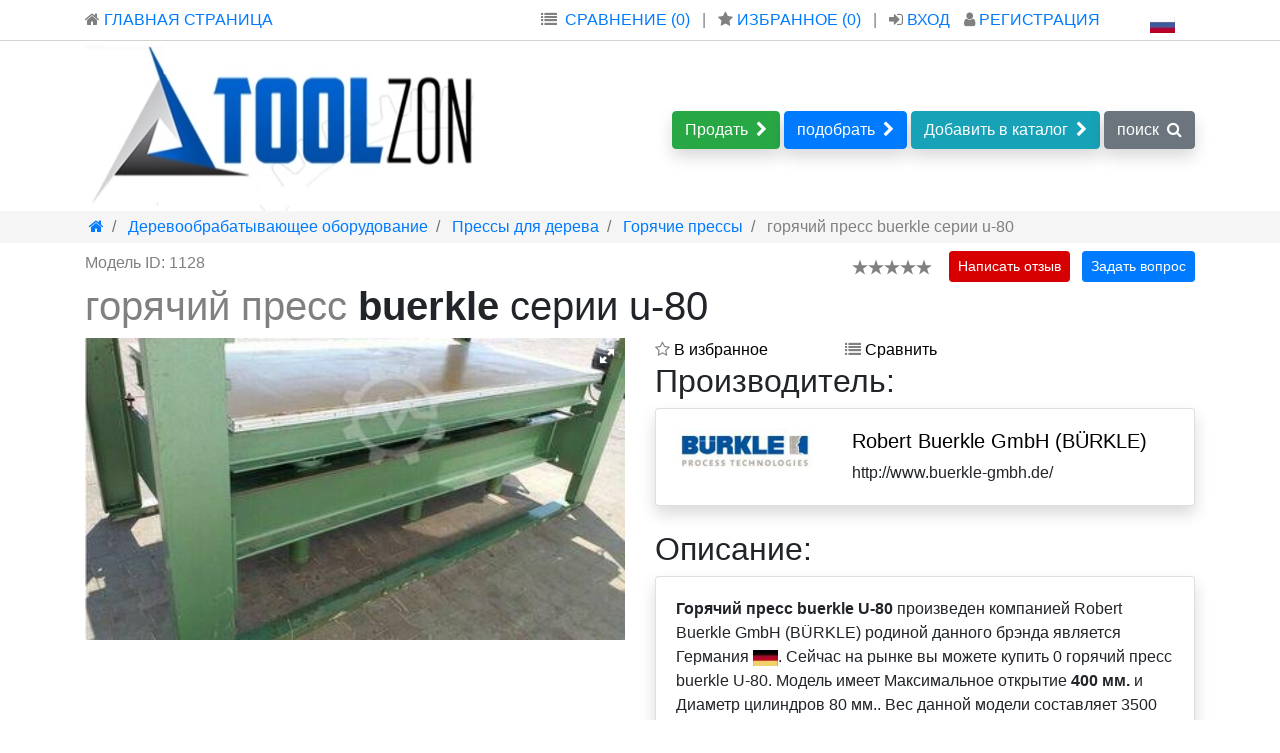

--- FILE ---
content_type: text/html; charset=UTF-8
request_url: https://toolzon.ru/goryachie-pressy/buerkle-u-80-m-1128
body_size: 20523
content:

<!DOCTYPE html>
<html prefix="og: http://ogp.me/ns#" lang="ru">
    <head>
        <meta charset="UTF-8">
        <title>горячий пресс buerkle  серии u-80 | 2550 X 1300 мм.</title>
        <meta name="description" content="горячий пресс buerkle  серии u-80  На данный момент в продаже нет ни одного экземпляра.. произведен компанией Robert Buerkle GmbH (BÜRKLE) (Германия). Прижимная поверхность 2550 X 1300 мм.">
        <meta name="keywords" content="buerkle,u-80,Деревообрабатывающее оборудование,Прессы для дерева,Горячие прессы">
        <meta name="viewport" content="width=device-width, initial-scale=1, shrink-to-fit=no">

        <link href="/css/bootstrap.min.css" type="text/css" rel="stylesheet">
        <link rel="shortcut icon" href="/img/favicon.ico" type="image/x-icon">

        <script   src="/js/jqery.js"></script>
        

        <script>
    $(document).ready(function () {
       
       $('head').append('<link rel="stylesheet" href="/css/style.css"><link  href="https://cdnjs.cloudflare.com/ajax/libs/fotorama/4.6.4/fotorama.css" rel="stylesheet"><link rel="stylesheet" href="/css/font-awesome.css"><link rel="stylesheet" href="/css/font-awesome-animation.min.css"><link href="/css/bootstrap.offcanvas.min.css" type="text/css" rel="stylesheet"><link rel="stylesheet" href="/css/font-awesome.css"><link rel="stylesheet" href="/css/font-awesome-animation.min.css"><link  rel="stylesheet" href="//code.jquery.com/ui/1.13.2/themes/base/jquery-ui.css"><link rel="stylesheet" href="https://cdnjs.cloudflare.com/ajax/libs/rateYo/2.3.2/jquery.rateyo.min.css">');
    });
    
</script>


        <!--
        <script async type="text/javascript" src="https://code.jquery.com/ui/1.13.2/jquery-ui.js"></script>-->
        <script async src="https://cdnjs.cloudflare.com/ajax/libs/rateYo/2.3.2/jquery.rateyo.min.js"></script>

        

        <link rel="alternate" href="https://toolzon.com/hot-platen-presses/buerkle-u-80-m-1128" hreflang="en">



        <script>
            window.dataLayer = window.dataLayer || [];
            function gtag() {
                dataLayer.push(arguments);
            }
            gtag('js', new Date());

            gtag('config', 'G-55SB13Y3F3');
        </script>
                        <meta property="og:title" content="горячий пресс buerkle  серии u-80 | 2550 X 1300 мм."/><meta property="og:description" content="горячий пресс buerkle  серии u-80  На данный момент в продаже нет ни одного экземпляра.. произведен компанией Robert Buerkle GmbH (BÜRKLE) (Германия). Прижимная поверхность 2550 X 1300 мм."/><meta property="og:site_name" content="Toolzon"><meta property="og:type" content="website"/><meta property="og:url" content="https://toolzon.ru/goryachie-pressy/buerkle-u-80-m-1128"/><meta property="og:locale" content="ru"/><meta property="og:locale:alternate" content="en" />


    </head>

    <body style="" class="">
        <header>
            <noindex>
    <div  class="container d-none d-lg-block d-xl-block">
        <div class="row" style="height: 40px">
            <div class="col-3 pt-2" >
                <a href="/">
                    <i style="color: grey" class="fa fa-home" aria-hidden="true"></i> ГЛАВНАЯ СТРАНИЦА                </a>
            </div>

            <div class="col-8 pt-2 text-right" >
                <i style="color: grey;" class="fa fa-list" aria-hidden="true"></i><a  data-toggle="modal" data-target="#compare" class="ml-2" href="#">СРАВНЕНИЕ (0)</a>

<div class="modal fade" id="compare" tabindex="-1" role="dialog" aria-labelledby="exampleModalLabel" aria-hidden="true">
    <div class="modal-dialog" role="document">
        <div class="modal-content">
            <div class="modal-header">
                <h5 class="modal-title" id="exampleModalLabel">Лист сравнения</h5>
                <button type="button" class="close" data-dismiss="modal" aria-label="Close">
                    <span aria-hidden="true">&times;</span>
                </button>
            </div>
            <div class="modal-body text-left">
                                <div class="alert alert-success" role="alert">
  <h4 class="alert-heading">Нет оборудования для сравнения.</h4>
  <p>На данный момент у Вас нет оборудования для сравнения, для добавления перейдите на интересующее предложения.</p>
  
</div>                            </div>
            <div class="modal-footer">
                <button type="button" class="btn btn-secondary" data-dismiss="modal">Close</button>

            </div>
        </div>
    </div>
</div>                <span style="color: grey" class="mr-2 ml-2">
                    |
                </span>
                <a class="mr-2" href="/favorites">
<i style="color: grey" class="fa fa-star" aria-hidden="true"></i>
ИЗБРАННОЕ (<span id="main_vdg_c">0</span>)
</a>                <span style="color: grey" class="mr-2">
                    |
                </span>

                <a href="/reg">
                    <i style="color: grey" class="fa fa-sign-in" aria-hidden="true"></i>
                    ВХОД                </a>
                <a style="margin-left: 10px" href="/reg?type=reg">
                    <i style="color: grey" class="fa fa-user" aria-hidden="true"></i>
                    РЕГИСТРАЦИЯ                </a>

            </div>
            <div class="col-1 pt-2 text-center mt-1" >
                <a href="#" data-toggle="modal" data-target="#exampleModal">
                    <img src="/img/flags/ru.gif">                </a>

            </div>
        </div>
    </div>
    <div class="d-none d-lg-block d-xl-block" style="border-bottom: 1px solid lightgrey">

    </div>
    <div   class="container d-none d-lg-block d-xl-block">
        <div class="row align-items-center">
            <div id="logo_main" style="height: 170px" class="col-5">
                <!--   <img style="width: 400px; height: 170px" src="/img/logo_main.webp"  alt="logo"> -->

            </div>

            <div class="col-7  mt-2 text-right">
                        <a href="" data-toggle="modal" data-target="#AddEquipModal" class="btn btn-success shadow">
            Продать<i class="fa fa-chevron-right ml-2"></i>
        </a>
                        <a href="" class="btn btn-primary shadow " data-toggle="modal" data-target="#SearchEquip">
                    подобрать<i class="fa fa-chevron-right ml-2"></i>
                </a>
                <a href="" class="btn btn-info shadow ">
                    Добавить в каталог<i class="fa fa-chevron-right ml-2"></i>
                </a>
                <a href="#" class="btn btn-secondary shadow " id="find"   >
                    поиск<i class="fa fa-search ml-2" aria-hidden="true"></i>
                </a>

                <div id="fin" style="display: none" class="row  text-left">
                    <div class="col">
                        <div class="gcse-search"></div>
                    </div>
                    <script async src="https://cse.google.com/cse.js?cx=008360681405662177082:s11cdch-vm8"></script>
                </div>
                <script>
                    $("#find").on("click", function () {
                      var dis =  $("#fin").css("display")
                      console.log(dis)
                        if(dis == 'none'){
                            $("#fin").css("display","block")
                        }else{
                            $("#fin").css("display","none")
                        }
                     })

                </script>


            </div>
            <!--
             <div class="col-7 text-right mt-2">
                 <div class="btn-group " role="group" aria-label="Basic example">
                     <a href='/' type="button" class="btn btn-success btn-lg">Добавить объявление</a>
                     <button type="button" class="btn btn-outline-secondary btn-lg">Поиск</button>
                     <a href='/info' type="button" class="btn btn-primary btn-lg"><i  class="fa fa-info-circle" aria-hidden="true"></i></a>
                 </div>
             </div>
            -->

        </div>

    </div>


    <div class="modal fade" id="exampleModal" tabindex="-1" role="dialog" aria-labelledby="exampleModalLabel" aria-hidden="true">
        <div class="modal-dialog">
            <div class="modal-content">
                <div class="modal-header">
                    <h5 class="modal-title" id="exampleModalLabel">Выбор языка</h5>
                    <button type="button" class="close" data-dismiss="modal" aria-label="Close">
                        <span aria-hidden="true">&times;</span>
                    </button>
                </div>
                <table class="table table-bordered">
                                        <tr>
                        <td class="text-center">

                            <a  href="https://toolzon.ru/goryachie-pressy/buerkle-u-80-m-1128">
                                 <img src="/img/flags/ru.gif">                            </a>

                        </td>
                        <td style="width: 20%" class="text-center">
                                                        <i style="color: green" class="fa fa-check" aria-hidden="true"></i>
                                                    </td>
                    </tr>
                                        <tr>
                        <td class="text-center">

                            <a  href="https://toolzon.com/hot-platen-presses/buerkle-u-80-m-1128">
                                 <img src="/img/flags/gb.gif">                            </a>

                        </td>
                        <td style="width: 20%" class="text-center">
                                                        -
                                                    </td>
                    </tr>
                                    </table> 
                <div class="modal-footer">
                    <button type="button" class="btn btn-secondary" data-dismiss="modal">закрыть</button>

                </div>
            </div>
        </div>
    </div>
</noindex>







<script>
    $(document).ready(function () {
        $("#logo_main").html('<img style="width: 400px; height: 170px" src="/img/logo_main.webp"  alt="logo">')
    });
</script><nav class="navbar navbar-expand-lg navbar-light bg-light d-lg-none">
    <a class="navbar-brand" href="/">
        <img style="width: 50px; height: 50px"  src="/img/logo_mobile.webp" alt="logo">
    </a>
  <button class="navbar-toggler" type="button" data-toggle="collapse" data-target="#navbarSupportedContent" aria-controls="navbarSupportedContent" aria-expanded="false" aria-label="Toggle navigation">
    <span class="navbar-toggler-icon"></span>
  </button>

  <div class="collapse navbar-collapse" id="navbarSupportedContent">
    <ul class="navbar-nav mr-auto">
      <li class="nav-item ">
        <a class="nav-link" href="/reg">РЕГИСТРАЦИЯ</a>
      </li>
      <li class="nav-item">
        <a class="nav-link" href="/reg?type=reg">ВХОД</a>
      </li>
      <li class="nav-item">
        <a class="nav-link" data-toggle="modal" data-target="#exampleModal" href="#">Выбор языка</a>
      </li>
      
      
    </ul>
    
  </div>
</nav>
<div class="modal fade" id="AddEquipModal" data-backdrop="static" data-keyboard="false" tabindex="-1" aria-labelledby="staticBackdropLabel" aria-hidden="true">
    <div class="modal-dialog">
        <div class="modal-content">
            <div class="modal-header">
                <h5 class="modal-title" id="staticBackdropLabel">Быстро продать оборудование.</h5>
                <button type="button" class="close" data-dismiss="modal" aria-label="Close">
                    <span aria-hidden="true">&times;</span>
                </button>
            </div>
            <div class="modal-body">
                <h5>Укажите категорию.</h5>
                <p>Укажите категорию, которая более всего подходит для вашего оборудования.</p>
                <select id="select_cat" class="form-control">
                    <option selected="" disabled="">Выбрать...</option>
                                        <option value="https://toolzon.ru/derevoobrabatyvayushchee-oborudovanie/add">Деревообрабатывающее оборудование</option>
                                        <option value="https://toolzon.ru/stroitelnoe-oborudovanie/add">Строительное оборудование </option>
                                        <option value="https://toolzon.ru/poligraficheskoe-oborudovanie/add">Полиграфическое оборудование</option>
                                        <option value="https://toolzon.ru/metalloobrabatyvayushchee-oborudovaniye/add">Металлообрабатывающие оборудование</option>
                                        <option value="https://toolzon.ru/stroitelnaya-i-spec-tehnika/add">Строительная и спец. техника</option>
                                    </select>
                <div class="row mt-2" id="redirect" style="display: none">
                    <div class="col">
                        <p>Через 2 секунды вы будете перенаправлены</b>
                            на страницу с формой добавления оборудования в категории: <span id='cat_name' ></span></b>. Если этого не произошло, перейдите по ссылке ниже.<br><br><a id="href_re" href=""></a></p>
                    </div>
                </div>
            </div>
            <div class="modal-footer">
                <button type="button" class="btn btn-secondary" data-dismiss="modal">Закрыть</button>
            </div>
        </div>
    </div>
</div>
<script>
    $("#select_cat").on('change', function () {
        var val = $(this).val();
        $("#redirect").css('display','block')
        $("#cat_name").html($('#select_cat option:selected').html())
        $("#href_re").attr("href",val).html(val)
        setTimeout(function () {
            window.location.href = val; 
        }, 2000);
    })
</script><div class="modal fade" id="SearchEquip" tabindex="-1" aria-labelledby="exampleModalLabel" aria-hidden="true">
  <div class="modal-dialog">
    <div class="modal-content">
      <div class="modal-header">
        <h5 class="modal-title" id="exampleModalLabel">Подбор оборудования</h5>
        <button type="button" class="close" data-dismiss="modal" aria-label="Close">
          <span aria-hidden="true">&times;</span>
        </button>
      </div>
      <div class="modal-body">
        <div id='679'>
    <form id="a02392edd1f62ac200eab53d9fdaa00a" method="POST" name="a02392edd1f62ac200eab53d9fdaa00a"  class="needs-validation">

    <div class="form-group was-validated">
        <div class="row">
        <div class="col">
            <label  for="b068931cc450442b63f5b3d276ea4297">Имя</label>
        </div>
            </div>
        <input        style=";" value=""  name="b068931cc450442b63f5b3d276ea4297" type="text" class="form-control" id="b068931cc450442b63f5b3d276ea4297" required aria-describedby="b068931cc450442b63f5b3d276ea4297-s">
    
    <small id="b068931cc450442b63f5b3d276ea4297-s" class="form-text text-muted">
        Как мы можем к вам обращаться               
    </small>

        
    
</div>


    <div class="form-group was-validated">
        <div class="row">
        <div class="col">
            <label  for="df8d5ff49c19c8601f7b5bbd12845033">Адрес электронной почты</label>
        </div>
            </div>
        <input        style=";" value=""  name="df8d5ff49c19c8601f7b5bbd12845033" type="text" class="form-control" id="df8d5ff49c19c8601f7b5bbd12845033" required aria-describedby="df8d5ff49c19c8601f7b5bbd12845033-s">
    
    <small id="df8d5ff49c19c8601f7b5bbd12845033-s" class="form-text text-muted">
        На этот адрес прийдет письмо с рассчетом               
    </small>

        
    
</div>


    <div class="row mt-2 mb-2">
    <div class="col-md-12">



        <a class="btn btn-outline-primary btn-block" data-toggle="collapse" href="#collapse_Q" role="button" aria-expanded="false" aria-controls="collapse_Q">
            Указать детали подбора (необязательно)        </a>


        <div class="collapse mt-3" id="collapse_Q">
            <div class="card card-body">

                                
                <a class="btn btn-default btn-block mt-3" data-toggle="collapse" href="#collapse_Q" role="button" aria-expanded="false" aria-controls="collapse_Q">
                    <i class="fa fa-angle-double-up" aria-hidden="true"></i>
                    свернуть                    <i class="fa fa-angle-double-up" aria-hidden="true"></i>
                </a>
            </div>
        </div>



    </div>
</div>    <h4>Место доставки.</h4>
    <p>Укажите местоположение, до которого будет необходимо произвести доставку. Если в списке нет вашего города или области, укажите ближайшую к вам локацию.</p>
    <input id="offer_id" type="hidden" value="" name="offer_id_catalog">

    <span id="countrys_render" >
        <div id="selected_forms248" class="form-group was-validated">
    <div class="input-group">
        <div  class="input-group-prepend ">
            <div  id="flag_icon248" class="input-group-text"><img src="/img/flags/us.gif"></div>
        </div>
        <select class="form-control slct248" id="lvl1248" name="country_select248"  required>
                <option  disabled="" selected="" value="" >Выберете страну</option>
                        <option  value="159" >Россия</option>
                        <option  value="161" >Германия</option>
                        <option  value="216" >Казахстан</option>
                        <option  value="232" >Австрия</option>
                        <option  value="248" >Франция</option>
                        <option  value="475" >Голландия</option>
                        <option  value="1806" >Южная Корея</option>
                        <option  value="3796" >Швейцария</option>
                        <option  value="4034" >Нидерланды</option>
                        <option  value="5346" >Польша</option>
                        <option  value="5631" >Италия</option>
                        <option  value="6027" >Австралия</option>
                        <option  value="6030" >Азербайджан</option>
                        <option  value="6032" >Аландские острова</option>
                        <option  value="6034" >Албания</option>
                        <option  value="6036" >Алжир</option>
                        <option  value="6038" >Виргинские Острова (США)</option>
                        <option  value="6040" >Американское Самоа</option>
                        <option  value="6042" >Ангилья</option>
                        <option  value="6044" >Ангола</option>
                        <option  value="6046" >Андорра</option>
                        <option  value="6048" >Антарктида</option>
                        <option  value="6050" >Антигуа и Барбуда</option>
                        <option  value="6052" >Аргентина</option>
                        <option  value="6054" >Армения</option>
                        <option  value="6056" >Аруба</option>
                        <option  value="6058" >Афганистан</option>
                        <option  value="6060" >Багамы</option>
                        <option  value="6062" >Бангладеш</option>
                        <option  value="6064" >Барбадос</option>
                        <option  value="6066" >Бахрейн</option>
                        <option  value="6068" >Белиз</option>
                        <option  value="6070" >Белоруссия</option>
                        <option  value="6072" >Бельгия</option>
                        <option  value="6073" >Бенин</option>
                        <option  value="6075" >Бермуды</option>
                        <option  value="6077" >Болгария</option>
                        <option  value="6078" >Боливия</option>
                        <option  value="6080" >Босния и Герцеговина</option>
                        <option  value="6082" >Ботсвана</option>
                        <option  value="6084" >Бразилия</option>
                        <option  value="6085" >Британские Виргинские острова</option>
                        <option  value="6087" >Бруней</option>
                        <option  value="6089" >Буркина-Фасо</option>
                        <option  value="6091" >Бурунди</option>
                        <option  value="6093" >Бутан</option>
                        <option  value="6095" >Вануату</option>
                        <option  value="6097" >Ватикан</option>
                        <option  value="6099" >Великобритания</option>
                        <option  value="6100" >Венгрия</option>
                        <option  value="6101" >Венесуэла</option>
                        <option  value="6103" >Вьетнам</option>
                        <option  value="6105" >Габон</option>
                        <option  value="6107" >Гаити</option>
                        <option  value="6109" >Гайана</option>
                        <option  value="6111" >Гамбия</option>
                        <option  value="6113" >Гана</option>
                        <option  value="6115" >Гватемала</option>
                        <option  value="6117" >Гвинея</option>
                        <option  value="6119" >Гвинея-Бисау</option>
                        <option  value="6122" >Гернси</option>
                        <option  value="6124" >Гибралтар</option>
                        <option  value="6126" >Гондурас</option>
                        <option  value="6128" >Гонконг</option>
                        <option  value="6130" >Гренада</option>
                        <option  value="6132" >Гренландия</option>
                        <option  value="6134" >Греция</option>
                        <option  value="6136" >Грузия</option>
                        <option  value="6138" >Гуам</option>
                        <option  value="6140" >Дания</option>
                        <option  value="6141" >Джерси</option>
                        <option  value="6143" >Джибути</option>
                        <option  value="6145" >Доминика</option>
                        <option  value="6147" >Доминиканская Республика</option>
                        <option  value="6149" >ДР Конго</option>
                        <option  value="6151" >Египет</option>
                        <option  value="6153" >Замбия</option>
                        <option  value="6155" >САДР</option>
                        <option  value="6157" >Зимбабве</option>
                        <option  value="6159" >Израиль</option>
                        <option  value="6160" >Индонезия</option>
                        <option  value="6162" >Иордания</option>
                        <option  value="6164" >Ирак</option>
                        <option  value="6166" >Иран</option>
                        <option  value="6168" >Исландия</option>
                        <option  value="6170" >Испания</option>
                        <option  value="6171" >Йемен</option>
                        <option  value="6173" >Кабо-Верде</option>
                        <option  value="6176" >Острова Кайман</option>
                        <option  value="6178" >Камбоджа</option>
                        <option  value="6180" >Камерун</option>
                        <option  value="6182" >Канада</option>
                        <option  value="6184" >Катар</option>
                        <option  value="6186" >Кения</option>
                        <option  value="6188" >Кипр</option>
                        <option  value="6190" >Киргизия</option>
                        <option  value="6192" >Кирибати</option>
                        <option  value="6196" >КНДР</option>
                        <option  value="6198" >Китай</option>
                        <option  value="6200" >Кокосовые острова</option>
                        <option  value="6202" >Колумбия</option>
                        <option  value="6204" >Коморы</option>
                        <option  value="6206" >Коста-Рика</option>
                        <option  value="6208" >Кот-д’Ивуар</option>
                        <option  value="6210" >Куба</option>
                        <option  value="6212" >Кувейт</option>
                        <option  value="6214" >Лаос</option>
                        <option  value="6216" >Латвия</option>
                        <option  value="6218" >Лесото</option>
                        <option  value="6220" >Либерия</option>
                        <option  value="6222" >Ливан</option>
                        <option  value="6224" >Ливия</option>
                        <option  value="6226" >Литва</option>
                        <option  value="6227" >Лихтенштейн</option>
                        <option  value="6229" >Люксембург</option>
                        <option  value="6231" >Маврикий</option>
                        <option  value="6233" >Мавритания</option>
                        <option  value="6235" >Мадагаскар</option>
                        <option  value="6237" >Майотта</option>
                        <option  value="6239" >Макао</option>
                        <option  value="6241" >Македония</option>
                        <option  value="6243" >Малави</option>
                        <option  value="6245" >Малайзия</option>
                        <option  value="6247" >Мали</option>
                        <option  value="6249" >Мальдивы</option>
                        <option  value="6251" >Мальта</option>
                        <option  value="6253" >Марокко</option>
                        <option  value="6255" >Маршалловы Острова</option>
                        <option  value="6257" >Мексика</option>
                        <option  value="6259" >Микронезия</option>
                        <option  value="6261" >Мозамбик</option>
                        <option  value="6263" >Молдавия</option>
                        <option  value="6265" >Монако</option>
                        <option  value="6267" >Монголия</option>
                        <option  value="6269" >Монтсеррат</option>
                        <option  value="6271" >Мьянма</option>
                        <option  value="6273" >Намибия</option>
                        <option  value="6275" >Науру</option>
                        <option  value="6277" >Непал</option>
                        <option  value="6279" >Нигер</option>
                        <option  value="6281" >Нигерия</option>
                        <option  value="6283" >Никарагуа</option>
                        <option  value="6285" >Ниуэ</option>
                        <option  value="6287" >Новая Зеландия</option>
                        <option  value="6289" >Новая Каледония</option>
                        <option  value="6291" >Норвегия</option>
                        <option  value="6293" >ОАЭ</option>
                        <option  value="6295" >Оман</option>
                        <option  value="6297" >Остров Мэн</option>
                        <option  value="6299" >Острова Кука</option>
                        <option  value="6301" >Остров Норфолк</option>
                        <option  value="6303" >Остров Рождества</option>
                        <option  value="6305" >Острова Питкэрн</option>
                        <option  value="6307" >Острова Святой Елены, Вознесения и Тристан-да-Кунья</option>
                        <option  value="6309" >Пакистан</option>
                        <option  value="6311" >Палау</option>
                        <option  value="6313" >Государство Палестина</option>
                        <option  value="6315" >Панама</option>
                        <option  value="6317" >Папуа — Новая Гвинея</option>
                        <option  value="6319" >Парагвай</option>
                        <option  value="6321" >Перу</option>
                        <option  value="6323" >Португалия</option>
                        <option  value="6324" >Пуэрто-Рико</option>
                        <option  value="6326" >Республика Конго</option>
                        <option  value="6328" >Республика Корея</option>
                        <option  value="6331" >Руанда</option>
                        <option  value="6333" >Румыния</option>
                        <option  value="6334" >Сальвадор</option>
                        <option  value="6336" >Самоа</option>
                        <option  value="6338" >Сан-Марино</option>
                        <option  value="6340" >Сан-Томе и Принсипи</option>
                        <option  value="6342" >Саудовская Аравия</option>
                        <option  value="6344" >Свазиленд</option>
                        <option  value="6346" >Северные Марианские острова</option>
                        <option  value="6348" >Сейшельские Острова</option>
                        <option  value="6350" >Сен-Бартелеми</option>
                        <option  value="6352" >Сенегал</option>
                        <option  value="6354" >Сент-Винсент и Гренадины</option>
                        <option  value="6356" >Сент-Китс и Невис</option>
                        <option  value="6358" >Сент-Люсия</option>
                        <option  value="6360" >Сербия</option>
                        <option  value="6361" >Сингапур</option>
                        <option  value="6363" >Сирия</option>
                        <option  value="6365" >Словакия</option>
                        <option  value="6366" >Словения</option>
                        <option  value="6367" >Соломоновы Острова</option>
                        <option  value="6369" >Сомали</option>
                        <option  value="6371" >Судан</option>
                        <option  value="6373" >Суринам</option>
                        <option selected value="6375" >США</option>
                        <option  value="6376" >Сьерра-Леоне</option>
                        <option  value="6378" >Таджикистан</option>
                        <option  value="6380" >Таиланд</option>
                        <option  value="6382" >Танзания</option>
                        <option  value="6384" >Тёркс и Кайкос</option>
                        <option  value="6386" >Того</option>
                        <option  value="6388" >Тонга</option>
                        <option  value="6390" >Тринидад и Тобаго</option>
                        <option  value="6392" >Тувалу</option>
                        <option  value="6394" >Тунис</option>
                        <option  value="6396" >Туркмения</option>
                        <option  value="6398" >Турция</option>
                        <option  value="6399" >Уганда</option>
                        <option  value="6401" >Узбекистан</option>
                        <option  value="6403" >Украина</option>
                        <option  value="6405" >Уругвай</option>
                        <option  value="6407" >Фареры</option>
                        <option  value="6409" >Фиджи</option>
                        <option  value="6411" >Филиппины</option>
                        <option  value="6413" >Финляндия</option>
                        <option  value="6414" >Фолклендские острова</option>
                        <option  value="6417" >Хорватия</option>
                        <option  value="6418" >ЦАР</option>
                        <option  value="6420" >Чад</option>
                        <option  value="6422" >Черногория</option>
                        <option  value="6424" >Чехия</option>
                        <option  value="6425" >Чили</option>
                        <option  value="6427" >Швеция</option>
                        <option  value="6428" >Шри-Ланка</option>
                        <option  value="6430" >Эквадор</option>
                        <option  value="6432" >Экваториальная Гвинея</option>
                        <option  value="6434" >Эритрея</option>
                        <option  value="6436" >Эстония</option>
                        <option  value="6438" >Эфиопия</option>
                        <option  value="6440" >ЮАР</option>
                        <option  value="6442" >Южная Георгия и Южные Сандвичевы острова</option>
                        <option  value="6444" >Южный Судан</option>
                        <option  value="6446" >Ямайка</option>
                        <option  value="6448" >Япония</option>
                        <option  value="10688" >Северная Корея</option>
                        <option  value="20876" >Индия</option>
            
        </select>
    </div>

    <div class="input-group mt-3">
        <div class="input-group-prepend">
            <div style="padding-right: 18px; text-align: right"  class="input-group-text"><i class="fa fa-map-o" aria-hidden="true"></i></div>
        </div>
        <select class="form-control slct248"  id="lvl2248" name="region_select" required>
            <option disabled="" selected="" value="" >Выберете регион</option>
                        
            <option  value="20765" >Алабама</option>
            
                        
            <option  value="20775" >Арканзас</option>
            
                        
            <option  value="20784" >Вашингтон, округ Колумбия.</option>
            
                        
            <option  value="20786" >Делавер</option>
            
                        
            <option  value="20788" >Флорида</option>
            
                        
            <option  value="20860" >Грузия</option>
            
                        
            <option  value="18299" >Иллинойс</option>
            
                        
            <option  value="18330" >Индиана</option>
            
                        
            <option  value="18346" >Канзас</option>
            
                        
            <option  value="18355" >Кентукки</option>
            
                        
            <option  value="18363" >Луизиана</option>
            
                        
            <option  value="18373" >Мэриленд</option>
            
                        
            <option  value="18388" >Миссури</option>
            
                        
            <option  value="18403" >Миссисипи</option>
            
                        
            <option  value="18407" >Северная Каролина</option>
            
                        
            <option  value="18424" >Нью-Джерси</option>
            
                        
            <option  value="18452" >Огайо</option>
            
                        
            <option  value="18468" >Оклахома</option>
            
                        
            <option  value="18477" >Пенсильвания</option>
            
                        
            <option  value="18487" >Южная Каролина</option>
            
                        
            <option  value="18494" >Теннесси</option>
            
                        
            <option  value="18507" >Техас</option>
            
                        
            <option  value="18569" >Вирджиния</option>
            
                        
            <option  value="18589" >Западная Вирджиния</option>
            
                        
            <option  value="18591" >Массачусетс</option>
            
                        
            <option  value="18619" >Коннектикут</option>
            
                        
            <option  value="18640" >Айова</option>
            
                        
            <option  value="18651" >Мэн</option>
            
                        
            <option  value="18653" >Мичиган</option>
            
                        
            <option  value="18683" >Миннесота</option>
            
                        
            <option  value="18702" >Северная Дакота</option>
            
                        
            <option  value="18706" >Небраска</option>
            
                        
            <option  value="18710" >Нью-Гэмпшир</option>
            
                        
            <option  value="18713" >Нью-Йорк</option>
            
                        
            <option  value="18744" >Род-Айленд</option>
            
                        
            <option  value="18749" >Южная Дакота</option>
            
                        
            <option  value="18752" >Висконсин</option>
            
                        
            <option  value="18766" >Аризона</option>
            
            

        </select>
    </div>

    <div class="input-group mt-3">
        <div class="input-group-prepend ">
            <div style="padding-right: 26px" class="input-group-text"><i class="fa fa-map-marker " aria-hidden="true"></i></div>
        </div>
        <select class="form-control slct248 "  disabled=""  id="lvl3248" name="city_select" required>
            <option disabled="" selected="" value="" >Выберете город</option>
                      <option disabled="" selected="" value="" >Выберете город</option> 
          
        </select>
    </div>

</div>

<script>
    $(".slct248").change(function () {
        var val = $(this).val();
        $.post('', { get_scrf: 1 }, function (data) {
            
            var scrf = data;
            if (scrf) {
                
                $.post('', { select_place: val, CSRFToken: scrf }, function (data1) {
                    
                    var info = JSON.parse(data1);
                    
                    if(info){
                        if(info.flag){
                            $('#flag_icon248').html(info.flag)
                            $('#phone_flag').html(info.flag)
                            $('span[data-id=phone_flag]').html(info.flag)
                        }
                        if(info.tel_code){
                            $('#phone_code').html(info.tel_code)
                            $('span[data-id=phone_code]').html(info.tel_code)
                        }
                        
                        $('#lvl'+info.level+'248').removeAttr("disabled").html(info.select);
                        if(info.level == 2){
                            $('#lvl3248').prop('disabled', true);
                            if(info.tel_code_d == 1){
                                $('#phoneselect_coutnry option').prop('selected', false);
                                $('#phoneselect_coutnry option:first').prop('selected', true);
                            }else{
                                $('#phoneselect_coutnry option').prop('selected', false);
                                $('#phoneselect_coutnry option[value='+info.cid+']').prop('selected', true);
                            }
                        }
                       
                        
                        
                    }
                    
                    

                });
            }
        });


    });
</script>    </span>



    <h4>Контактный телефон.</h4>
    <p>Телефон указывается для уточнения деталей, которые могут возникнуть в ходе расчёта.</p>
    <div class="form-row ">
    <div class="col-4 form-group was-validated">
        <div class="input-group mb-3">
            <div class="input-group-prepend">
                <span class="input-group-text"><i class="fa fa-phone" aria-hidden="true"></i></span>
                <span id="phone_flag" data-id='phone_flag' class="input-group-text"><img  src="/img/flags/us.gif"></span>
            
                <select class="custom-select" name="tel_code" required="" id="phoneselect_coutnry" >
                    <option value="" selected="" disabled="" >-</option>                                        <option  value="159" >Россия (+7)</option>
                                    <option  value="161" >Германия (+49)</option>
                                    <option  value="216" >Казахстан (+23)</option>
                                    <option  value="232" >Австрия (+43)</option>
                                    <option  value="248" >Франция (+33)</option>
                                    <option  value="475" >Голландия (+31)</option>
                                    <option  value="1806" >Южная Корея (+82)</option>
                                    <option  value="3796" >Швейцария (+41)</option>
                                    <option  value="4034" >Нидерланды (+31)</option>
                                    <option  value="5346" >Польша (+48)</option>
                                    <option  value="5631" >Италия (+39)</option>
                                    <option  value="6027" >Австралия (+61)</option>
                                    <option  value="6030" >Азербайджан (+994)</option>
                                    <option  value="6034" >Албания (+355)</option>
                                    <option  value="6036" >Алжир (+213)</option>
                                    <option  value="6040" >Американское Самоа (+684)</option>
                                    <option  value="6042" >Ангилья (+1-264)</option>
                                    <option  value="6044" >Ангола (+244)</option>
                                    <option  value="6046" >Андорра (+376)</option>
                                    <option  value="6050" >Антигуа и Барбуда (+1-268)</option>
                                    <option  value="6052" >Аргентина (+54)</option>
                                    <option  value="6054" >Армения (+374)</option>
                                    <option  value="6056" >Аруба (+297)</option>
                                    <option  value="6058" >Афганистан (+93)</option>
                                    <option  value="6060" >Багамы (+1-242)</option>
                                    <option  value="6062" >Бангладеш (+880)</option>
                                    <option  value="6064" >Барбадос (+1-246)</option>
                                    <option  value="6066" >Бахрейн (+973)</option>
                                    <option  value="6068" >Белиз (+501)</option>
                                    <option  value="6070" >Белоруссия (+375)</option>
                                    <option  value="6072" >Бельгия (+32)</option>
                                    <option  value="6073" >Бенин (+229)</option>
                                    <option  value="6075" >Бермуды (+1-441)</option>
                                    <option  value="6077" >Болгария (+359)</option>
                                    <option  value="6078" >Боливия (+591)</option>
                                    <option  value="6080" >Босния и Герцеговина (+387)</option>
                                    <option  value="6082" >Ботсвана (+267)</option>
                                    <option  value="6084" >Бразилия (+55)</option>
                                    <option  value="6085" >Британские Виргинские острова (+1-284)</option>
                                    <option  value="6087" >Бруней (+673)</option>
                                    <option  value="6089" >Буркина-Фасо (+226)</option>
                                    <option  value="6091" >Бурунди (+257)</option>
                                    <option  value="6093" >Бутан (+975)</option>
                                    <option  value="6095" >Вануату (+678)</option>
                                    <option  value="6099" >Великобритания (+44)</option>
                                    <option  value="6100" >Венгрия (+36)</option>
                                    <option  value="6101" >Венесуэла (+58)</option>
                                    <option  value="6103" >Вьетнам (+84)</option>
                                    <option  value="6107" >Гаити (+509)</option>
                                    <option  value="6109" >Гайана (+592)</option>
                                    <option  value="6113" >Гана (+233)</option>
                                    <option  value="6115" >Гватемала (+502)</option>
                                    <option  value="6117" >Гвинея (+224)</option>
                                    <option  value="6119" >Гвинея-Бисау (+245)</option>
                                    <option  value="6124" >Гибралтар (+350)</option>
                                    <option  value="6126" >Гондурас (+504)</option>
                                    <option  value="6128" >Гонконг (+852)</option>
                                    <option  value="6130" >Гренада (+1-473)</option>
                                    <option  value="6132" >Гренландия (+299)</option>
                                    <option  value="6134" >Греция (+30)</option>
                                    <option  value="6136" >Грузия (+995)</option>
                                    <option  value="6138" >Гуам (+671)</option>
                                    <option  value="6140" >Дания (+45)</option>
                                    <option  value="6143" >Джибути (+253)</option>
                                    <option  value="6145" >Доминика (+1-767)</option>
                                    <option  value="6147" >Доминиканская Республика (+1-809)</option>
                                    <option  value="6151" >Египет (+20)</option>
                                    <option  value="6153" >Замбия (+260)</option>
                                    <option  value="6157" >Зимбабве (+263)</option>
                                    <option  value="6159" >Израиль (+972)</option>
                                    <option  value="6160" >Индонезия (+62)</option>
                                    <option  value="6162" >Иордания (+962)</option>
                                    <option  value="6164" >Ирак (+964)</option>
                                    <option  value="6166" >Иран (+98)</option>
                                    <option  value="6168" >Исландия (+354)</option>
                                    <option  value="6170" >Испания (+34)</option>
                                    <option  value="6173" >Кабо-Верде (+238)</option>
                                    <option  value="6176" >Острова Кайман (+1-345)</option>
                                    <option  value="6178" >Камбоджа (+855)</option>
                                    <option  value="6180" >Камерун (+237)</option>
                                    <option  value="6182" >Канада (+1)</option>
                                    <option  value="6184" >Катар (+974)</option>
                                    <option  value="6186" >Кения (+254)</option>
                                    <option  value="6188" >Кипр (+357)</option>
                                    <option  value="6190" >Киргизия (+996)</option>
                                    <option  value="6198" >Китай (+86)</option>
                                    <option  value="6206" >Коста-Рика (+506)</option>
                                    <option  value="6210" >Куба (+53)</option>
                                    <option  value="6212" >Кувейт (+965)</option>
                                    <option  value="6214" >Лаос (+856)</option>
                                    <option  value="6216" >Латвия (+371)</option>
                                    <option  value="6218" >Лесото (+266)</option>
                                    <option  value="6220" >Либерия (+231)</option>
                                    <option  value="6222" >Ливан (+961)</option>
                                    <option  value="6226" >Литва (+370)</option>
                                    <option  value="6227" >Лихтенштейн (+423)</option>
                                    <option  value="6229" >Люксембург (+352)</option>
                                    <option  value="6231" >Маврикий (+230)</option>
                                    <option  value="6233" >Мавритания (+222)</option>
                                    <option  value="6235" >Мадагаскар (+261)</option>
                                    <option  value="6239" >Макао (+853)</option>
                                    <option  value="6241" >Македония (+389)</option>
                                    <option  value="6243" >Малави (+265)</option>
                                    <option  value="6245" >Малайзия (+60)</option>
                                    <option  value="6247" >Мали (+223)</option>
                                    <option  value="6249" >Мальдивы (+960)</option>
                                    <option  value="6251" >Мальта (+356)</option>
                                    <option  value="6253" >Марокко (+212)</option>
                                    <option  value="6257" >Мексика (+52)</option>
                                    <option  value="6259" >Микронезия (+691)</option>
                                    <option  value="6261" >Мозамбик (+258)</option>
                                    <option  value="6263" >Молдавия (+373)</option>
                                    <option  value="6265" >Монако (+377)</option>
                                    <option  value="6267" >Монголия (+976)</option>
                                    <option  value="6269" >Монтсеррат (+1-664)</option>
                                    <option  value="6271" >Мьянма (+95)</option>
                                    <option  value="6273" >Намибия (+264)</option>
                                    <option  value="6275" >Науру (+674)</option>
                                    <option  value="6277" >Непал (+977)</option>
                                    <option  value="6279" >Нигер (+227)</option>
                                    <option  value="6281" >Нигерия (+234)</option>
                                    <option  value="6283" >Никарагуа (+505)</option>
                                    <option  value="6287" >Новая Зеландия (+64)</option>
                                    <option  value="6289" >Новая Каледония (+687)</option>
                                    <option  value="6291" >Норвегия (+47)</option>
                                    <option  value="6293" >ОАЭ (+971)</option>
                                    <option  value="6295" >Оман (+968)</option>
                                    <option  value="6299" >Острова Кука (+682)</option>
                                    <option  value="6309" >Пакистан (+92)</option>
                                    <option  value="6311" >Палау (+680)</option>
                                    <option  value="6315" >Панама (+507)</option>
                                    <option  value="6319" >Парагвай (+595)</option>
                                    <option  value="6321" >Перу (+51)</option>
                                    <option  value="6323" >Португалия (+351)</option>
                                    <option  value="6324" >Пуэрто-Рико (+1-787)</option>
                                    <option  value="6333" >Румыния (+40)</option>
                                    <option  value="6342" >Саудовская Аравия (+966)</option>
                                    <option  value="6344" >Свазиленд (+268)</option>
                                    <option  value="6346" >Северные Марианские острова (+670)</option>
                                    <option  value="6348" >Сейшельские Острова (+248)</option>
                                    <option  value="6352" >Сенегал (+221)</option>
                                    <option  value="6358" >Сент-Люсия (+1-758)</option>
                                    <option  value="6360" >Сербия (+381)</option>
                                    <option  value="6361" >Сингапур (+65)</option>
                                    <option  value="6363" >Сирия (+963)</option>
                                    <option  value="6365" >Словакия (+421)</option>
                                    <option  value="6366" >Словения (+386)</option>
                                    <option  value="6367" >Соломоновы Острова (+677)</option>
                                    <option  value="6369" >Сомали (+252)</option>
                                    <option  value="6371" >Судан (+249)</option>
                                    <option  value="6373" >Суринам (+597)</option>
                                    <option selected value="6375" >США (+1)</option>
                                    <option  value="6376" >Сьерра-Леоне (+232)</option>
                                    <option  value="6378" >Таджикистан (+992)</option>
                                    <option  value="6380" >Таиланд (+66)</option>
                                    <option  value="6382" >Танзания (+255)</option>
                                    <option  value="6388" >Тонга (+676)</option>
                                    <option  value="6390" >Тринидад и Тобаго (+1-868)</option>
                                    <option  value="6392" >Тувалу (+688)</option>
                                    <option  value="6394" >Тунис (+216)</option>
                                    <option  value="6396" >Туркмения (+993)</option>
                                    <option  value="6398" >Турция (+90)</option>
                                    <option  value="6399" >Уганда (+256)</option>
                                    <option  value="6401" >Узбекистан (+998)</option>
                                    <option  value="6403" >Украина (+380)</option>
                                    <option  value="6405" >Уругвай (+598)</option>
                                    <option  value="6409" >Фиджи (+679)</option>
                                    <option  value="6411" >Филиппины (+63)</option>
                                    <option  value="6413" >Финляндия (+358)</option>
                                    <option  value="6414" >Фолклендские острова (+500)</option>
                                    <option  value="6417" >Хорватия (+385)</option>
                                    <option  value="6420" >Чад (+235)</option>
                                    <option  value="6424" >Чехия (+420)</option>
                                    <option  value="6425" >Чили (+56)</option>
                                    <option  value="6427" >Швеция (+46)</option>
                                    <option  value="6428" >Шри-Ланка (+94)</option>
                                    <option  value="6430" >Эквадор (+593)</option>
                                    <option  value="6432" >Экваториальная Гвинея (+240)</option>
                                    <option  value="6434" >Эритрея (+291)</option>
                                    <option  value="6436" >Эстония (+372)</option>
                                    <option  value="6438" >Эфиопия (+251)</option>
                                    <option  value="6440" >ЮАР (+27)</option>
                                    <option  value="6446" >Ямайка (+1-876)</option>
                                    <option  value="6448" >Япония (+81)</option>
                                    <option  value="20876" >Индия (91)</option>
                
            </select>
            </div>
        </div>
    </div>
    
        <div class="col-8 form-group was-validated">
            <div class="input-group">
                <div class="input-group-prepend">
                    <span id="phone_code" data-id='phone_code' class="input-group-text">+1</span>
                </div>
                <input required="" type="number" min="2"  value="" name="tel_body" class="form-control" >
            </div>
        </div>
        
    
</div>

<script>
    $("#phoneselect_coutnry").change(function () {
        var val = $(this).val();
        $.post('', {get_scrf: 1}, function (data) {
            var scrf = data;
            if (scrf) {
                $.post('', {change_phone: val, CSRFToken: scrf}, function (data1) {
                    var info = JSON.parse(data1);
                    if (info) {
                        if (info.flag) {
                            $('#phone_flag').html(info.flag)
                        }
                        if (info.code) {
                            $('#phone_code').html(info.code)
                        }

                    }



                });
            }
        });


    });
</script>


    <div class="form-group ">
        <div class="row">
        <div class="col">
            <label  >Коментарий</label>
        </div>
            </div>
        <textarea        name="5530337c02894a4764a6fe8056d5b431" style="height: 130px;" class="form-control" ></textarea>
    
    <small  class="form-text text-muted">Любая дополнительная информация</small>

        
    
</div>
    <input style="" id="d41d8cd98f00b204e9800998ecf8427efoto_del"  type="submit" name="a02392edd1f62ac200eab53d9fdaa00a" class="btn btn-success btn-block" value="отправить">
  <!--  <input type='submit' id="send679"  name="start" class="btn btn-success btn-block" value="Отправить"> -->
    
  <div id="success-st679" class="alert alert-success mt-3"  style="display: none" >
        <div class="row">
            <div class="col-2 text-center">
                <i class="fa fa-spinner faa-spin fa-2x animated mt-1"></i>
            </div>
            <div class="col">
                Запрос отправляется. Данные обрабатываются.
            </div>
        </div>
    </div>
    



    </form></div>






<script>
    
    
    
    $("input[name='a02392edd1f62ac200eab53d9fdaa00a']").on('click', function (e) {
        var data = {}
        $('div[id=679]').find('input, textarea, select').each(function () {
            if(this.checkValidity() === false){ data['stop'] = 1; }
            data[this.name] = $(this).val();
            
        });
      
        if(!data['stop']){
         $('#success-st679').css('display','block')   
         var data =  JSON.stringify(data)
            $.post('', { get_scrf: 1 }, function (scrf) {
            if (scrf) {
                $.post('', { AddQery: data, CSRFToken: scrf }, function (data1) {
                    $("#679").html(data1)
                });
            }
        });
        e.preventDefault()
        
        }
   
        
       


    })


</script>      </div>
      <div class="modal-footer">
        <button type="button" class="btn btn-secondary" data-dismiss="modal">Закрыть</button>
    </div>
    </div>
  </div>
</div>        </header>  
      
        <div style="background-color: #f5f5f5; ">
    <div  class="container" >
        <div class="row">

            <div class="col-md-12">
                <div itemscope itemtype="http://schema.org/BreadcrumbList" >
                    <span class="d-none d-md-block">
                        <ol itemscope itemprop="itemListElement" itemtype="http://schema.org/ListItem" style="background-color: #f5f5f5" class="breadcrumb m-0 p-1 ">
                            <li class="breadcrumb-item"><a href="/"><i class="fa fa-home" aria-hidden="true"></i></a></li>
                                                        <li class="breadcrumb-item " >
                                                                <a itemprop="item" href="/derevoobrabatyvayushchee-oborudovanie"><span itemprop="name" >Деревообрабатывающее оборудование<meta itemprop="position" content="1"></span></a>
                                
                            </li>
                                                        <li class="breadcrumb-item " >
                                                                <a itemprop="item" href="/pressy-dlya-dereva"><span itemprop="name" >Прессы для дерева<meta itemprop="position" content="2"></span></a>
                                
                            </li>
                                                        <li class="breadcrumb-item " >
                                                                <a itemprop="item" href="/goryachie-pressy"><span itemprop="name" >Горячие прессы<meta itemprop="position" content="3"></span></a>
                                
                            </li>
                                                        <li class="breadcrumb-item active" aria-current='page'>
                                                                <a style="color:grey" itemprop="item" href="#"><span itemprop="name" > горячий пресс buerkle  серии u-80<meta itemprop="position" content="4"></span></a>
                                
                            </li>
                                                    </ol>

                    </span>

                    <div class="form-row d-md-none">
                        <div class="col-auto">
                            <div class="btn-group" role="group" aria-label="Basic example">
                                <a href="/" class="btn btn-outline-secondary btn-sm"><i class="fa fa-home" aria-hidden="true"></i></a>
                                                                <a data-toggle="modal" data-target="#bc-m"  class="btn btn-outline-secondary btn-sm" style="color: grey"><span class="ml-2 mr-2" >\...\</span></a>
                                                            </div>
                        </div>
                        <div class="col" style="color:grey">
                            горячий пресс buerkle  серии u-80                        </div>
                                                <div class="modal fade" id="bc-m" tabindex="-1" aria-labelledby="exampleModalLabel" aria-hidden="true">
                            <div class="modal-dialog">
                                <div class="modal-content">
                                    <div class="modal-header">
                                        <button type="button" class="close" data-dismiss="modal" aria-label="Close">
                                            <span aria-hidden="true">&times;</span>
                                        </button>
                                    </div>
                                    <div class="modal-body text-center">

                                        <div class="btn-group-vertical">
                                                                                                                                            <a class="btn btn-outline-primary"  href="/derevoobrabatyvayushchee-oborudovanie"><span  >Деревообрабатывающее оборудование</a>
                                                                                           
                                                                                                                                            <a class="btn btn-outline-primary"  href="/pressy-dlya-dereva"><span  >Прессы для дерева</a>
                                                                                           
                                                                                                                                            <a class="btn btn-outline-primary"  href="/goryachie-pressy"><span  >Горячие прессы</a>
                                                                                           
                                                                                                                                            <a class="btn btn-outline-primary" style="color:grey"  href="#"><span > горячий пресс buerkle  серии u-80</a>
                                                                                           
                                                                                    </div>


                                    </div>
                                    <div class="modal-footer">
                                        <button type="button" class="btn btn-secondary" data-dismiss="modal">Закрыть</button>
                                    </div>
                                </div>
                            </div>
                        </div>
                        
                    </div>




                </div>
            </div>
        </div>
    </div>
</div>  

<style>
    .desc{
        margin: 10px 0 0 0;
    padding: 10px 15px;
    font-size: 12px;
    line-height: 1.2em;
    text-align: justify;
    background: #fafafa;
    border: silver;
    border-radius: 5px;
    color: silver;
    }
</style>

<div  class="container">
    
    <div class="row mt-2">
                <div class="col-md-6">
                    <span style="font-size: 20; color: grey">Модель ID: 1128</span>
                </div>
                <div class="col-md-6 text-right">
                    
<a style="color: grey; text-decoration: none" href="#" data-trigger="hover" data-container="body" data-html="true" data-toggle="popover" data-placement="bottom" data-content="<b  >0</b> из 5
">
   <div  style="display: inline-flex"  id='vidget'></div> 
    
</a>
<a data-toggle="modal" data-target="#addRewiew" style="background-color:#d60000; border-color: #d60000" href="#" class="btn btn-danger btn-sm ml-2 rewiewvdg">Написать отзыв</a>
<a   href="#nav-profile-tab1" class="btn btn-primary btn-sm ml-2 qstvidget">Задать вопрос</a>



<script>
    $(function () {
        $('[data-toggle="popover"]').popover({ container: 'body'})
    })

</script>

<script>
    $("#vidget").rateYo({
        ratedFill: "#d60000",
        starWidth: "16px",
        rating: 0,
        readOnly: true
    });
</script>

<script type="text/javascript">
    $(function () {
        $("a[href^='#nav-profile-tab1']").click(function () {
            var _href = $(this).attr("href");
            $("html, body").animate({scrollTop: $(_href).offset().top+"px"});
            return false;
        });
    });
</script>

<script>
            
$('.qstvidget').click(function(){
  $('#nav-tab a[href="#nav-profile1"]').tab('show');
});  
$('.rewiewvdg').click(function(){
  $('#nav-tab a[href="#nav-home-tab1"]').tab('show');
}); 

            
            
</script>

                </div>
            </div>
    
    <div class="row">
        <div class="col-md-12">
            
            <h1  ><span style="color:grey">горячий пресс</span> <b>buerkle</b>  серии u-80</h1>
            
        </div>
    </div>
     <div class="row">
         <div class="col-md-6">
             
<div  class="fotorama" data-allowfullscreen="true" data-nav="thumbs" data-width="100%">
      
    
            
        <img itemprop="image"  src="/img/model_foto/7292/2569_3e742363cd5b65f1c67a44f40c0ee733.jpeg" title=""  alt=""> 
        
            
        
  
</div>




<a href="#" data-toggle="modal" data-target="#e">
<span style="margin-right: 10px">
<i  class="fa  fa-2x" style="color:" aria-hidden="true"></i>
</span>
</a>



<div class="modal fade" id="e" tabindex="-1" role="dialog" aria-labelledby="exampleModalLabel" aria-hidden="true">
  <div class="modal-dialog" role="document">
    <div class="modal-content">
      <div class="modal-header">
        <h5 class="modal-title" id="exampleModalLabel">Прикрепленные файлы и фотографии</h5>
        <button type="button" class="close" data-dismiss="modal" aria-label="Close">
          <span aria-hidden="true">&times;</span>
        </button>
      </div>
      <div class="modal-body">
          <h6>Файлы</h6>
                <h6>Изображения</h6>
                        <div class="row mt-3">
            <div class="col-md-1 text-center">
                <i  class="fa  fa-2x" style="color:" aria-hidden="true"></i>
            </div>
            <div class="col-md-6">
                            </div>
            <div class="col-md-2">
                <a href="">
                <i class="fa fa-download" aria-hidden="true"></i>
                </a>
            </div>
        </div>
        
       
        
        
                      </div>
      <div class="modal-footer">
        <button type="button" class="btn btn-secondary" data-dismiss="modal">Закрыть</button>
        
      </div>
    </div>
  </div>
</div>



                      </div>
         <div class="col-md-6">
             
             
             <div class="row">
                <div class="col-md-4">
                    <a class="favor " id="model_1128" style="color: black; text-decoration: none" href="#" >
    <i  style="color: grey" class="fa fa-star-o" aria-hidden="true"></i>
    <span id="model_1128span">В избранное</span>
</a><span style="display: none" id="sdd564" ></span>
<script>
    $(document).ready(function(){ $.post("/goryachie-pressy/buerkle-u-80-m-1128",{ get_scrf: 1 },function(data1){ $('#sdd564').html(data1) })});
    


    $('.favor').click(function () {
        
        
        var num_now = Number($('#main_vdg_c').html());
        
       
        if ($(this).hasClass('act')) {
            $(this).removeClass('act');
            $(this).parent().find('i').removeClass('fa-star').addClass('fa-star-o');
            $(this).parent().find('i').css('color', 'grey');
            $('#main_vdg_c').html(num_now - 1);
            $('#model_1128span').html('В избранное');
            $.post("/goryachie-pressy/buerkle-u-80-m-1128",{ delfvr: 'model_1128' , CSRFToken: $('#sdd564').html()});
        } else {
            $(this).addClass('act');
            $(this).parent().find('i').removeClass('fa-star-o').addClass('fa-star');
            $(this).parent().find('i').css('color', 'red');
            $('#main_vdg_c').html(num_now + 1);
            $('#model_1128span').html('В избранном');
            $.post("/goryachie-pressy/buerkle-u-80-m-1128",{ addfvr: 'model_1128' , CSRFToken: $('#sdd564').html()});
            



        }
    });


</script>                </div>
                <div class="col-md-4">
                    <a href="/goryachie-pressy/buerkle-u-80-m-1128/compare" style="color: black; text-decoration: none">
    <i style="color:grey" class="fa fa-list" aria-hidden="true"></i> Сравнить </a>
                </div>
                <div class="col-md-4">
                                    </div>
            </div> 
             
             
             
             <h2>Производитель:</h2>
<div class="card shadow">
    <div class="card-body">
        <div class="row">
            <div class="col-md-4 col-sm-4">
                <img style="max-width: 95%" title="buerkle" src="/img/manuf_logo/5465_robert_buerkle_gmbh.JPG">
            </div>
            <div class="col-md-8 col-sm-8">
                <h5><a title="buerkle" style="color: black" href="/buerkle"> Robert Buerkle GmbH (BÜRKLE)</a></h5>
                http://www.buerkle-gmbh.de/            </div>
        </div>
    </div>
</div>
<br>
             
             <h2>Описание:</h2>
<div class="card shadow">
    <div class="card-body">
        <p>
                        <b>Горячий пресс buerkle U-80</b> произведен компанией Robert Buerkle GmbH (BÜRKLE) родиной данного брэнда является Германия <img alt="Германия" style="width: 25px; height: 16px" src="/img/flags/de.gif">.
            
                        Сейчас на рынке вы можете купить 0 горячий пресс buerkle U-80.
                                    Модель имеет Максимальное открытие <b>400 мм.</b> и Диаметр цилиндров 80 мм..
                        
                        Вес данной модели составляет 3500 кг.
            

        </p>
    </div>
</div>             <h2>Статистика модели:</h2>
             <div class="card shadow">
    <table style="text-align: center" class="table table-hover">
        <thead>
            <tr>
                <th style="width: 60%">
                    Наименовани показателя                </th>
                <th>
                    Количество                </th>
                <th>
                    Ед.изм.                </th>
            </tr>




        </thead>
        <tbody>
            
                        
            <tr>
                <td style="text-align: left">
                    Количество модификаций:
                </td>
                <td>
                    0                </td>
                <td>
                    шт.                </td>
            </tr>
            
            
                        
            <tr>
                <td style="text-align: left">
                    Сейчас в продаже:
                </td>
                <td>
                    0                </td>
                <td>
                    шт.                </td>
            </tr>
            
            
            <tr>
                <td style="text-align: left">
                    Было в продаже всего:
                </td>
                <td>
                    1                </td>
                <td>
                    шт.                </td>
            </tr>
            
            
                        
        </tbody>

    </table>
</div>         </div>
    </div>
    <div class="row">
         <div class="col-md-12">
             
             <h3>Подробная информация:</h3>
<div class="card shadow">
    <div class="card-body">
        <div class="row">
        <div class="col-md-7">
            <div class="row">
    <div class="col-md-12">
        <h3 style="font-size: 20px">ТЕХНИЧЕСКИЕ ХАРАКТЕРИСТИКИ</h3>
    </div>
</div>

<table itemprop="additionalProperty" itemscope itemtype="https://schema.org/PropertyValue" class="table table-hover mt-2 table-sm">
 <tr>
    <td style="text-align: center; background-color: #dee2e6">
        Технические характеристики    </td>
</tr>

<tr><td>  

<div  class="row tech">
    <div itemprop="name" class="col-md-5 col-xs-5">
         Прижимная поверхность    </div>
    <div  class="col-md-4 col-xs-4 text-center">
        <meta itemprop="value" content="2550X1300"
        <span>
           2550        </span>
         X
         <span>
            1300        </span>
         
    </div>
    <div itemprop="unitText" class="col-md-3 col-xs-3 text-center">
        мм.    </div>
    
</div>








</td>
</tr>

<tr><td>  
<div  class="row tech">
    <div itemprop="name" class="col-md-5 col-xs-5">
        
        Максимальное  усилие        
    </div> 
    <div itemprop="value" class="col-md-4 col-xs-4 text-center">
        80    </div>
    <div itemprop="unitText" class="col-md-3 col-xs-3 text-center">
        тонна    </div>
    
</div>






</td>
</tr>

<tr><td>  
<div  class="row tech">
    <div itemprop="name" class="col-md-5 col-xs-5">
        
        Диаметр цилиндров        
    </div> 
    <div itemprop="value" class="col-md-4 col-xs-4 text-center">
        80    </div>
    <div itemprop="unitText" class="col-md-3 col-xs-3 text-center">
        мм.    </div>
    
</div>






</td>
</tr>

<tr><td>  
<div  class="row tech">
    <div itemprop="name" class="col-md-5 col-xs-5">
        
        Количество цилиндров        
    </div> 
    <div itemprop="value" class="col-md-4 col-xs-4 text-center">
        6    </div>
    <div itemprop="unitText" class="col-md-3 col-xs-3 text-center">
        шт.    </div>
    
</div>






</td>
</tr>

<tr><td>  
<div  class="row tech">
    <div itemprop="name" class="col-md-5 col-xs-5">
        
        Максимальное открытие        
    </div> 
    <div itemprop="value" class="col-md-4 col-xs-4 text-center">
        400    </div>
    <div itemprop="unitText" class="col-md-3 col-xs-3 text-center">
        мм.    </div>
    
</div>






</td>
</tr>
 <tr>
    <td style="text-align: center; background-color: #dee2e6">
        Габариты и вес    </td>
</tr>

<tr>
    <td>
<div  class="row tech">
    <div class="col-md-5 col-xs-5">
        Высота        
    </div> 
    <div class="col-md-4 col-xs-4 text-center">
        2000    </div>
    <div class="col-md-3 col-xs-3 text-center">
        мм.    </div>
    
</div>
        </td>
</tr>
<tr>
    <td>
<div  class="row tech">
    <div class="col-md-5 col-xs-5">
        Ширина        
    </div> 
    <div class="col-md-4 col-xs-4 text-center">
        1600    </div>
    <div class="col-md-3 col-xs-3 text-center">
        мм.    </div>
    
</div>
        </td>
</tr>
<tr>
    <td>
<div  class="row tech">
    <div class="col-md-5 col-xs-5">
        Длина        
    </div> 
    <div class="col-md-4 col-xs-4 text-center">
        3000    </div>
    <div class="col-md-3 col-xs-3 text-center">
        мм.    </div>
    
</div>
        </td>
</tr>
<tr>
    <td>
<div  class="row tech">
    <div class="col-md-5 col-xs-5">
        Вес        
    </div> 
    <div class="col-md-4 col-xs-4 text-center">
        3500    </div>
    <div class="col-md-3 col-xs-3 text-center">
        кг.    </div>
    
</div>
        </td>
</tr>
    
</table>        </div>
        <div class="col-md-5">
             <h3>Недавно просмотренные</h3>









        </div>
        </div>
        <h4 class="mt-3" >Предложения на рынке:</h4>
        <div class="row">
            <div class="col-md-10">
                
                
<div class="alert alert-success text-center" role="alert">
  На данный момент отсутсвуют предложения о продаже данной модели, в известных нам источниках.</div>
            </div>
            
        </div>
    </div>
</div>         </div>
    </div>
    
    <div class="row mt-5">
        <div class="col">
            <div class="card shadow">
                <div class="card-body">
                    <div id="rewiews_anc" class="row mt-3">
    <div class="col-md-12">
        
        <nav>
  <div class="nav nav-tabs" id="nav-tab" role="tablist">
    <a class="nav-item nav-link active" id="nav-home-tab1" data-toggle="tab" href="#nav-home1" role="tab" aria-controls="nav-home1" aria-selected="true">Отзывы</a>
    <a class="nav-item nav-link " id="nav-profile-tab1" data-toggle="tab" href="#nav-profile1" role="tab" aria-controls="nav-profile1" aria-selected="false">Вопросы</a>
  <!--  <a class="nav-item nav-link " id="nav-contact-tab" data-toggle="tab" href="#nav-contact" role="tab" aria-controls="nav-contact" aria-selected="false">Документация</a> -->
  </div>
</nav>
<div class="tab-content" id="nav-tabContent">
    <div class="tab-pane fade show show active" id="nav-home1" role="tabpanel" aria-labelledby="nav-home-tab">
        <h3 style="margin-top: 15px">Отзывы для Горячий пресс U-80</h3>
<div class="row mt-3">
    <div class="col-md-4">
        
<div  >
<div class="row">
    <div style="font-size: 18px;font-weight: bold" class="col">
        <span  style="font-size: 28px">
           0        </span> из 5
    </div>
    
</div>
<div class="row mt-2">
    <div  class="col">
        <div id="rateYo"></div>
    </div>
    <div  class="col text-right">
        <span itemprop="reviewCount" >0</span> отзывов    </div>
    
</div>
</div>
<div class="row mt-4 mb-4">
    <div  class="col text-center">
        <a href="javascript:Void(0)" data-toggle="modal" data-target="#addRewiew" style="background-color:#d60000; border-color: #d60000"   class="btn btn-danger btn-block">
            Написать отзыв</a>


<div class="modal fade" id="addRewiew" tabindex="-1" role="dialog" aria-labelledby="addRewiew" aria-hidden="true">
  <div class="modal-dialog" role="document">
    <div class="modal-content">
      <div class="modal-header">
        <h5 class="modal-title" id="exampleModalLabel">Добавить отзыв для:<br>Горячий пресс U-80 </h5>
        <button type="button" class="close" data-dismiss="modal" aria-label="Close">
          <span aria-hidden="true">&times;</span>
        </button>
      </div>
      <div class="modal-body text-left">
        <form class=" was-validated"   method="POST">
    <b style="font-size: 15px" >Общая оценка</b>
<div class="mb-3" id="rateYoAdd"></div>
<input id ='rty1' type="text" name="raiting"  hidden="">
<span id="sdd" ></span>
<script>
  $("#rateYoAdd").rateYo({
      ratedFill: "#d60000",
      starWidth: "40px",
      fullStar: true
      
      
  });
 $("#rateYoAdd").rateYo("option", "onChange", function () {
      $("#rty1").val($("#rateYoAdd").rateYo("rating"));
      $("#sbmt").removeAttr("disabled");
  });
  
  
  
  
  
 

</script>
                <div class="form-group">
                    <label for="tetarea">Текст</label>
                    <textarea id="textarea"  name="text" class="form-control is-invalid" required></textarea>
                    <small id="emailHelp" class="form-text text-muted">Введите текст отзыва или ответа на вашем родном языке.</small>
                </div>



                <div class="row">
                    <div class="col">

                        <div class="form-group">
                            <label for="exampleInputEmail1">Ваше имя</label>
                            <input id="name" required type="text" class="form-control" name="user_name">
                            <small id="emailHelp" class="form-text text-muted">Введите имя на вашем родном языке.</small>
                        </div>


                       
                    </div>
                    <div class="col">
                        
                        <div class="form-group">
                            <label for="exampleInputEmail1">E-mail</label>
                            <input id="email" required type="email" class="form-control" name="email">
                            <small id="emailHelp" class="form-text text-muted">Введите ваш e-mail.</small>
                        </div>
                        
                        
                        
                    </div>
                </div>

<input id="sbmt"  disabled style="background-color:#d60000; border-color: #d60000" type="submit" name="answer" value="Оставить отзыв" class="btn btn-danger btn-block">
    
                            </form>      </div>
      <div class="modal-footer">
        <button type="button" class="btn btn-secondary" data-dismiss="modal">Close</button>
        
      </div>
    </div>
  </div>
</div>    </div>
    
    
</div>


<script>
  $("#rateYo").rateYo({
      ratedFill: "#d60000",
      starWidth: "22px",
      rating:    0,
      readOnly: true
  });
  /*
  $("#rateYo").rateYo("option", "onChange", function () {
      $('#rty').html($("#rateYo").rateYo("rating"));
 
  });
  */
  
  
  
 

</script>
    </div>
    <div class="col-md-8">
        <div class="alert alert-success" role="alert">
  <h4 class="alert-heading">Нет отзывов!</h4>
  <p>Еще не добавлено ни одного отзыва для Горячий пресс U-80, вы можете быть первым!</p>
  <hr>
  <p class="mb-0">Нам очень важно Ваше мнение о <b>Горячий пресс U-80</b>.</p>
</div>    </div>
</div>    </div>
    <div class="tab-pane fade " id="nav-profile1" role="tabpanel" aria-labelledby="nav-profile-tab">
        <h3 style="margin-top: 15px">Вопросы и ответы для Горячий пресс U-80</h3>
<div class="row mt-3">
    <div class="col-md-4">
        <div class="row mb-4">
            <div class="col">
                Есть вопросы по данному оборудованию?            </div>
        </div>
        <a href="javascript:Void(0)" data-toggle="modal" data-target="#addRewiewqst" style="background-color:#d60000; border-color: #d60000"   class="btn btn-danger btn-block">
            Задать вопрос</a>


<div class="modal fade" id="addRewiewqst" tabindex="-1" role="dialog" aria-labelledby="addRewiew" aria-hidden="true">
  <div class="modal-dialog" role="document">
    <div class="modal-content">
      <div class="modal-header">
        <h5 class="modal-title" id="exampleModalLabel">Задать вопрос:<br>Горячий пресс U-80 </h5>
        <button type="button" class="close" data-dismiss="modal" aria-label="Close">
          <span aria-hidden="true">&times;</span>
        </button>
      </div>
      <div class="modal-body text-left">
        <form class=" was-validated"   method="POST">
    <input hidden type="text"  name="qst" value="1">                <div class="form-group">
                    <label for="tetarea">Текст</label>
                    <textarea id="textarea"  name="text" class="form-control is-invalid" required></textarea>
                    <small id="emailHelp" class="form-text text-muted">Введите текст отзыва или ответа на вашем родном языке.</small>
                </div>



                <div class="row">
                    <div class="col">

                        <div class="form-group">
                            <label for="exampleInputEmail1">Ваше имя</label>
                            <input id="name" required type="text" class="form-control" name="user_name">
                            <small id="emailHelp" class="form-text text-muted">Введите имя на вашем родном языке.</small>
                        </div>


                       
                    </div>
                    <div class="col">
                        
                        <div class="form-group">
                            <label for="exampleInputEmail1">E-mail</label>
                            <input id="email" required type="email" class="form-control" name="email">
                            <small id="emailHelp" class="form-text text-muted">Введите ваш e-mail.</small>
                        </div>
                        
                        
                        
                    </div>
                </div>

<input    style="background-color:#d60000; border-color: #d60000" type="submit" name="answer" value="Задать вопрос" class="btn btn-danger btn-block">
    
                            </form>      </div>
      <div class="modal-footer">
        <button type="button" class="btn btn-secondary" data-dismiss="modal">Close</button>
        
      </div>
    </div>
  </div>
</div>    </div>
    <div class="col-md-8">
        <div class="alert alert-success" role="alert">
  <h4 class="alert-heading">Еще никто не задал вопрос!</h4>
  <p>Еще нет ни одного вопроса по данному оборудованию. Если вы хотите что то спросить, задайте свой впрос и наши эксперты и сообщестов TOOLZON с радостью ответит на него.</p>
  
</div>    </div>
</div>    </div>
    <!--
    <div class="tab-pane fade " id="nav-contact" role="tabpanel" aria-labelledby="nav-contact-tab">
        
    </div>
    -->
</div>
        
        
    </div>
    
</div>





   
                </div>
            </div>
           
        </div>
    </div>
    
        <h4 class="mt-3">
       Другие модели производителя Robert Buerkle GmbH (BÜRKLE) в категории <b>Горячие прессы</b>  
    </h4>
    <div class="row mt-2 mb-2">
        <div class="col-2">
            <img style="width: 90%" src="/img/manuf_logo/5465_robert_buerkle_gmbh.JPG" title="Robert Buerkle GmbH (BÜRKLE)" >
        </div>
    </div>
    
    <div  class="row">
        <div class="col-md-3 mt-2">
        <a style=" color: black" href="/goryachie-pressy/buerkle-u-65-m-1010">
            <div onmouseover="$(this).addClass('shadow bg-light')" onmouseout="$(this).removeClass('shadow bg-light')" class="card h-100">
                <img src="/img/model_foto/7292/5217_87e6e9799a602a051afa5e3f1a3952cc.jpeg"  class="card-img-top" alt="Горячий пресс buerkle U 65">
                <div class="card-body">

                    <h5 class="card-title">Горячий пресс <b>buerkle</b> U 65</h5>

                    <p class="card-text">
                                            </p>
                </div>
            </div>
        </a>
    </div>
        <div class="col-md-3 mt-2">
        <a style=" color: black" href="/goryachie-pressy/buerkle-s-80-m-1053">
            <div onmouseover="$(this).addClass('shadow bg-light')" onmouseout="$(this).removeClass('shadow bg-light')" class="card h-100">
                <img src="/img/no_foto.webp"  class="card-img-top" alt="Горячий пресс buerkle S 80">
                <div class="card-body">

                    <h5 class="card-title">Горячий пресс <b>buerkle</b> S 80</h5>

                    <p class="card-text">
                                            </p>
                </div>
            </div>
        </a>
    </div>
        <div class="col-md-3 mt-2">
        <a style=" color: black" href="/goryachie-pressy/buerkle-u-140-m-1129">
            <div onmouseover="$(this).addClass('shadow bg-light')" onmouseout="$(this).removeClass('shadow bg-light')" class="card h-100">
                <img src="/img/model_foto/7292/5726_fd6af0ab6cd1b7dfb7344ae876cc64a7.jpeg"  class="card-img-top" alt="Горячий пресс buerkle U-140">
                <div class="card-body">

                    <h5 class="card-title">Горячий пресс <b>buerkle</b> U-140</h5>

                    <p class="card-text">
                                            </p>
                </div>
            </div>
        </a>
    </div>
        <div class="col-md-3 mt-2">
        <a style=" color: black" href="/goryachie-pressy/buerkle-s100-2200--m-8382">
            <div onmouseover="$(this).addClass('shadow bg-light')" onmouseout="$(this).removeClass('shadow bg-light')" class="card h-100">
                <img src="/img/model_foto/7292/8061_43e817269e27a7a2022fd2628bbe30c5.webp"  class="card-img-top" alt="Горячий пресс buerkle S100 (2200)">
                <div class="card-body">

                    <h5 class="card-title">Горячий пресс <b>buerkle</b> S100 (2200)</h5>

                    <p class="card-text">
                                            </p>
                </div>
            </div>
        </a>
    </div>
    </div>




        <h4 class="mt-3">
       Еще модели в разделе 
    </h4>
    <div  class="row">
        <div class="col-md-3 mt-2">
        <a style=" color: black" href="/goryachie-pressy/winter-solid-4113-m-1126">
            <div onmouseover="$(this).addClass('shadow bg-light')" onmouseout="$(this).removeClass('shadow bg-light')" class="card h-100">
                <img src="/img/no_foto.webp"  class="card-img-top" alt="Горячий пресс WINTER SOLID 4113">
                <div class="card-body">

                    <h5 class="card-title">Горячий пресс <b>WINTER</b> SOLID 4113</h5>

                    <p class="card-text">
                        
                        <img title="WINTER holztechnik GmbH " style="width: 40%" src="/img/manuf_logo/5278_winter_holztechnik_gmbh.JPG">

                                            </p>
                </div>
            </div>
        </a>
    </div>
        <div class="col-md-3 mt-2">
        <a style=" color: black" href="/goryachie-pressy/italpresse-scf-8-m-1120">
            <div onmouseover="$(this).addClass('shadow bg-light')" onmouseout="$(this).removeClass('shadow bg-light')" class="card h-100">
                <img src="/img/no_foto.webp"  class="card-img-top" alt="Горячий пресс ITALPRESSE SCF-8">
                <div class="card-body">

                    <h5 class="card-title">Горячий пресс <b>ITALPRESSE</b> SCF-8</h5>

                    <p class="card-text">
                        
                        <img title="Italpresse S.p.A." style="width: 40%" src="/img/manuf_logo/7856_italpresse_s_p_a_p_A_.jpg">

                                            </p>
                </div>
            </div>
        </a>
    </div>
        <div class="col-md-3 mt-2">
        <a style=" color: black" href="/goryachie-pressy/ormamacchine-npc-4-70-m-1119">
            <div onmouseover="$(this).addClass('shadow bg-light')" onmouseout="$(this).removeClass('shadow bg-light')" class="card h-100">
                <img src="/img/model_foto/7292/2804_3c9f73a36a62977fea58ce863582c597.jpeg"  class="card-img-top" alt="Горячий пресс ORMAMACCHINE NPC 4-70">
                <div class="card-body">

                    <h5 class="card-title">Горячий пресс <b>ORMAMACCHINE</b> NPC 4-70</h5>

                    <p class="card-text">
                        
                        <img title="Ormamacchine SpA" style="width: 40%" src="/img/manuf_logo/5361_ormamacchine_spa.JPG">

                                            </p>
                </div>
            </div>
        </a>
    </div>
        <div class="col-md-3 mt-2">
        <a style=" color: black" href="/goryachie-pressy/langzauner-lzt-50-m-1118">
            <div onmouseover="$(this).addClass('shadow bg-light')" onmouseout="$(this).removeClass('shadow bg-light')" class="card h-100">
                <img src="/img/model_foto/7292/4106_c5c90e22818120815ef27e4bed653d51.jpeg"  class="card-img-top" alt="Горячий пресс Langzauner LZT 50">
                <div class="card-body">

                    <h5 class="card-title">Горячий пресс <b>Langzauner</b> LZT 50</h5>

                    <p class="card-text">
                        
                        <img title="Maschinenfabrik Long Zauner Ges.m.b.H." style="width: 40%" src="/img/manuf_logo/5905_maschinenfabrik_langzauner_ges_m_b_h_m_b_H_.JPG">

                                            </p>
                </div>
            </div>
        </a>
    </div>
        <div class="col-md-3 mt-2">
        <a style=" color: black" href="/goryachie-pressy/winter-solid-3113-120-3-m-1130">
            <div onmouseover="$(this).addClass('shadow bg-light')" onmouseout="$(this).removeClass('shadow bg-light')" class="card h-100">
                <img src="/img/model_foto/7292/7534_5ba886e10678c05be53f7eb20a6a875b.jpeg"  class="card-img-top" alt="Горячий пресс WINTER SOLID 3113-120-3">
                <div class="card-body">

                    <h5 class="card-title">Горячий пресс <b>WINTER</b> SOLID 3113-120-3</h5>

                    <p class="card-text">
                        
                        <img title="WINTER holztechnik GmbH " style="width: 40%" src="/img/manuf_logo/5278_winter_holztechnik_gmbh.JPG">

                                            </p>
                </div>
            </div>
        </a>
    </div>
        <div class="col-md-3 mt-2">
        <a style=" color: black" href="/goryachie-pressy/italpresse-ut6-l-m-1131">
            <div onmouseover="$(this).addClass('shadow bg-light')" onmouseout="$(this).removeClass('shadow bg-light')" class="card h-100">
                <img src="/img/no_foto.webp"  class="card-img-top" alt="Горячий пресс ITALPRESSE UT6-L">
                <div class="card-body">

                    <h5 class="card-title">Горячий пресс <b>ITALPRESSE</b> UT6-L</h5>

                    <p class="card-text">
                        
                        <img title="Italpresse S.p.A." style="width: 40%" src="/img/manuf_logo/7856_italpresse_s_p_a_p_A_.jpg">

                                            </p>
                </div>
            </div>
        </a>
    </div>
        <div class="col-md-3 mt-2">
        <a style=" color: black" href="/goryachie-pressy/italpresse-xl6-m-1135">
            <div onmouseover="$(this).addClass('shadow bg-light')" onmouseout="$(this).removeClass('shadow bg-light')" class="card h-100">
                <img src="/img/no_foto.webp"  class="card-img-top" alt="Горячий пресс ITALPRESSE XL6">
                <div class="card-body">

                    <h5 class="card-title">Горячий пресс <b>ITALPRESSE</b> XL6</h5>

                    <p class="card-text">
                        
                        <img title="Italpresse S.p.A." style="width: 40%" src="/img/manuf_logo/7856_italpresse_s_p_a_p_A_.jpg">

                                            </p>
                </div>
            </div>
        </a>
    </div>
        <div class="col-md-3 mt-2">
        <a style=" color: black" href="/goryachie-pressy/ormamacchine-npc-digit-6-90-m-1142">
            <div onmouseover="$(this).addClass('shadow bg-light')" onmouseout="$(this).removeClass('shadow bg-light')" class="card h-100">
                <img src="/img/no_foto.webp"  class="card-img-top" alt="Горячий пресс ORMAMACCHINE NPC DIGIT 6-90">
                <div class="card-body">

                    <h5 class="card-title">Горячий пресс <b>ORMAMACCHINE</b> NPC DIGIT 6-90</h5>

                    <p class="card-text">
                        
                        <img title="Ormamacchine SpA" style="width: 40%" src="/img/manuf_logo/5361_ormamacchine_spa.JPG">

                                            </p>
                </div>
            </div>
        </a>
    </div>
    </div>




    
    <div class="row">
        <div class="col-md-1">
            
        </div>
        <div  class="col-md-10 desc">
            <strong>купить горячий пресс buerkle U-80, </strong>
<strong>купить горячий пресс buerkle U-80 цена, </strong>
<strong>продам б/у горячий пресс buerkle U-80, </strong> 
<strong>технические характеристики горячий пресс buerkle U-80, </strong>
<strong>горячий пресс buerkle U-80 инструкия по эксплуатации, </strong>
<strong>купить в кредит горячий пресс buerkle U-80, </strong>
<strong>Габариты и вес горячий пресс buerkle U-80, </strong>
<strong>продажа Деревообрабатывающее оборудование, </strong>
<strong>подобрать горячий пресс, </strong>
<strong>подобрать горячий пресс, </strong>
<strong>аналоги горячий пресс buerkle U-80, </strong>
<strong>модели горячий пресс, </strong>
<strong>Подобрать  Прижимная поверхность как у горячий пресс buerkle U-80, </strong>
<strong>Максимальное  усилие как у горячий пресс buerkle U-80, </strong>
<strong>Каталог горячие прессы, </strong>
<strong>Сравнить  горячий пресс buerkle U-80 с другими горячие прессы, </strong>
<strong>горячие прессы buerkle.</strong>
<strong>горячие прессы Германия.</strong> 
        </div>
    </div>
</div>

        




        <footer>
            <noindex>
<div style="background-color: #dddd" class="mt-3">
    <div class="container">
        <div class="d-none d-md-block">
        <div class="row mt-3 " style="padding-bottom: 10px">
            
                        <div class="col-md-3 mt-2">
                <h6 style="color: #4285f4"> <a href="/derevoobrabatyvayushchee-oborudovanie"> Деревообрабатывающее оборудование</a></h6>
                                <a href="/drobilki-dlya-dereva" style="text-decoration: none;color: black">
                <p style="font-size: 14px; margin-bottom: 2px">Дробилки для дерева</p>
                </a>
                                <a href="/pressy-dlya-dereva" style="text-decoration: none;color: black">
                <p style="font-size: 14px; margin-bottom: 2px">Прессы для дерева</p>
                </a>
                                <a href="/strogalnye-stanki" style="text-decoration: none;color: black">
                <p style="font-size: 14px; margin-bottom: 2px">Строгальные станки</p>
                </a>
                                <a href="/sverlilnye-stanki-po-derevu" style="text-decoration: none;color: black">
                <p style="font-size: 14px; margin-bottom: 2px">Сверлильные станки</p>
                </a>
                                <a href="/frezernye-i-shiporeznye-stanki" style="text-decoration: none;color: black">
                <p style="font-size: 14px; margin-bottom: 2px">Фрезерные и шипорезные станки</p>
                </a>
                                <a href="/formatno-raskroechnye-stanki" style="text-decoration: none;color: black">
                <p style="font-size: 14px; margin-bottom: 2px">Форматно-раскроечные станки</p>
                </a>
                                <a href="/shlifovalnye-stanki" style="text-decoration: none;color: black">
                <p style="font-size: 14px; margin-bottom: 2px">Шлифовальные станки</p>
                </a>
                                <a href="/pilnye-stanki-po-derevu" style="text-decoration: none;color: black">
                <p style="font-size: 14px; margin-bottom: 2px">Пильные станки</p>
                </a>
                                <a href="/kromkooblicovochnye-stanki" style="text-decoration: none;color: black">
                <p style="font-size: 14px; margin-bottom: 2px">Кромкооблицовочные станки</p>
                </a>
                                <a href="/kromkoobreznye-stanki" style="text-decoration: none;color: black">
                <p style="font-size: 14px; margin-bottom: 2px">Кромкообрезные станки</p>
                </a>
                                <a href="/tokarnye-stanki-obrabatyvayushchie-centry" style="text-decoration: none;color: black">
                <p style="font-size: 14px; margin-bottom: 2px">Токарные станки, обрабатывающие центры</p>
                </a>
                                <a href="/pyle-i-struzhkootsosy" style="text-decoration: none;color: black">
                <p style="font-size: 14px; margin-bottom: 2px">Пыле и стружкоотсосы</p>
                </a>
                            </div>
                        <div class="col-md-3 mt-2">
                <h6 style="color: #4285f4"> <a href="/stroitelnoe-oborudovanie"> Строительное оборудование </a></h6>
                                <a href="/shtukaturnye-stancii-i-rastvoronasosy" style="text-decoration: none;color: black">
                <p style="font-size: 14px; margin-bottom: 2px">Штукатурные станции и растворонасосы </p>
                </a>
                                <a href="/vibroplity-i-vibrotrambovki" style="text-decoration: none;color: black">
                <p style="font-size: 14px; margin-bottom: 2px">Виброплиты и вибротрамбовки </p>
                </a>
                                <a href="/kompressory" style="text-decoration: none;color: black">
                <p style="font-size: 14px; margin-bottom: 2px">Компрессоры</p>
                </a>
                                <a href="/generatory" style="text-decoration: none;color: black">
                <p style="font-size: 14px; margin-bottom: 2px">Генераторы</p>
                </a>
                            </div>
                        <div class="col-md-3 mt-2">
                <h6 style="color: #4285f4"> <a href="/poligraficheskoe-oborudovanie"> Полиграфическое оборудование</a></h6>
                                <a href="/dopechatnoe-oborudovanie" style="text-decoration: none;color: black">
                <p style="font-size: 14px; margin-bottom: 2px">Допечатное оборудование</p>
                </a>
                                <a href="/ofsetnye-pechatnye-mashiny" style="text-decoration: none;color: black">
                <p style="font-size: 14px; margin-bottom: 2px">Офсетные печатные машины</p>
                </a>
                                <a href="/cifrovye-pechatnye-mashiny" style="text-decoration: none;color: black">
                <p style="font-size: 14px; margin-bottom: 2px">Цифровые печатные машины</p>
                </a>
                                <a href="/drugie-pechatnye-i-kopirovalnye-mashiny" style="text-decoration: none;color: black">
                <p style="font-size: 14px; margin-bottom: 2px">Другие печатные и копировальные машины</p>
                </a>
                                <a href="/laminatory" style="text-decoration: none;color: black">
                <p style="font-size: 14px; margin-bottom: 2px">Ламинаторы</p>
                </a>
                                <a href="/listopodborshchiki" style="text-decoration: none;color: black">
                <p style="font-size: 14px; margin-bottom: 2px">Листоподборщики</p>
                </a>
                                <a href="/perepletchiki" style="text-decoration: none;color: black">
                <p style="font-size: 14px; margin-bottom: 2px">Переплетчики</p>
                </a>
                                <a href="/pressy-dlya-poligrafii-" style="text-decoration: none;color: black">
                <p style="font-size: 14px; margin-bottom: 2px">Прессы для полиграфии </p>
                </a>
                                <a href="/professionalnye-skanery-" style="text-decoration: none;color: black">
                <p style="font-size: 14px; margin-bottom: 2px">Профессиональные сканеры </p>
                </a>
                                <a href="/rezatelnoe-oborudovanie" style="text-decoration: none;color: black">
                <p style="font-size: 14px; margin-bottom: 2px">Резательное оборудование</p>
                </a>
                                <a href="/termokleevye-mashiny" style="text-decoration: none;color: black">
                <p style="font-size: 14px; margin-bottom: 2px">Термоклеевые машины</p>
                </a>
                                <a href="/falcevalno-skleivayushchee-oborudovanie" style="text-decoration: none;color: black">
                <p style="font-size: 14px; margin-bottom: 2px">Фальцевально-склеивающее оборудование</p>
                </a>
                                <a href="/falcevalnoe-oborudovanie" style="text-decoration: none;color: black">
                <p style="font-size: 14px; margin-bottom: 2px">Фальцевальное оборудование</p>
                </a>
                                <a href="/drugoe4" style="text-decoration: none;color: black">
                <p style="font-size: 14px; margin-bottom: 2px">Другое</p>
                </a>
                                <a href="/konvertovalnoe-oborudovanie" style="text-decoration: none;color: black">
                <p style="font-size: 14px; margin-bottom: 2px">Конвертовальное оборудование</p>
                </a>
                                <a href="/drugoe-poslepechatnoe-oborudovanie" style="text-decoration: none;color: black">
                <p style="font-size: 14px; margin-bottom: 2px">Другое послепечатное оборудование</p>
                </a>
                                <a href="/trafaretnye-stanki" style="text-decoration: none;color: black">
                <p style="font-size: 14px; margin-bottom: 2px">Трафаретные станки</p>
                </a>
                                <a href="/bukletmeykery" style="text-decoration: none;color: black">
                <p style="font-size: 14px; margin-bottom: 2px">Буклетмейкеры</p>
                </a>
                                <a href="/plottery" style="text-decoration: none;color: black">
                <p style="font-size: 14px; margin-bottom: 2px">Плоттеры</p>
                </a>
                            </div>
                        <div class="col-md-3 mt-2">
                <h6 style="color: #4285f4"> <a href="/metalloobrabatyvayushchee-oborudovaniye"> Металлообрабатывающие оборудование</a></h6>
                                <a href="/rezatelnoe-i-raskroechnoe-oborudovanie" style="text-decoration: none;color: black">
                <p style="font-size: 14px; margin-bottom: 2px">Резательное и раскроечное оборудование</p>
                </a>
                                <a href="/shlifovalnye-stanki-po-metallu" style="text-decoration: none;color: black">
                <p style="font-size: 14px; margin-bottom: 2px">Шлифовальные станки</p>
                </a>
                                <a href="/vyrubnye-stanki" style="text-decoration: none;color: black">
                <p style="font-size: 14px; margin-bottom: 2px">Вырубные станки</p>
                </a>
                                <a href="/svarochnoe-oborudovanie" style="text-decoration: none;color: black">
                <p style="font-size: 14px; margin-bottom: 2px">Сварочное оборудование</p>
                </a>
                                <a href="/gibochnoe-oborudovanie" style="text-decoration: none;color: black">
                <p style="font-size: 14px; margin-bottom: 2px">Гибочное оборудование</p>
                </a>
                                <a href="/frezernye-stanki-po-metallu" style="text-decoration: none;color: black">
                <p style="font-size: 14px; margin-bottom: 2px">Фрезерные станки</p>
                </a>
                                <a href="/dvuhshpindelnye-tokarnye-stanki" style="text-decoration: none;color: black">
                <p style="font-size: 14px; margin-bottom: 2px">Двухшпиндельные токарные станки</p>
                </a>
                                <a href="/obrabatyvayushchie-centry" style="text-decoration: none;color: black">
                <p style="font-size: 14px; margin-bottom: 2px">Обрабатывающие центры</p>
                </a>
                                <a href="/pilnye-stanki" style="text-decoration: none;color: black">
                <p style="font-size: 14px; margin-bottom: 2px">Пильные станки</p>
                </a>
                                <a href="/drugoe-oborudovanie-obrabotki-metalla" style="text-decoration: none;color: black">
                <p style="font-size: 14px; margin-bottom: 2px">Другое</p>
                </a>
                                <a href="/listogibochnye-pressy" style="text-decoration: none;color: black">
                <p style="font-size: 14px; margin-bottom: 2px">Листогибочные прессы</p>
                </a>
                                <a href="/sverlilnye-stanki" style="text-decoration: none;color: black">
                <p style="font-size: 14px; margin-bottom: 2px">Сверлильные станки</p>
                </a>
                                <a href="/pressy" style="text-decoration: none;color: black">
                <p style="font-size: 14px; margin-bottom: 2px">Прессы</p>
                </a>
                                <a href="/kuznechnoe-oborudovanie" style="text-decoration: none;color: black">
                <p style="font-size: 14px; margin-bottom: 2px">Кузнечное оборудование</p>
                </a>
                                <a href="/rastochnye-i-zatochniye-stanki" style="text-decoration: none;color: black">
                <p style="font-size: 14px; margin-bottom: 2px">Расточные и заточные станки</p>
                </a>
                            </div>
                        <div class="col-md-3 mt-2">
                <h6 style="color: #4285f4"> <a href="/stroitelnaya-i-spec-tehnika"> Строительная и спец. техника</a></h6>
                                <a href="/zemleroynaya-tehnika" style="text-decoration: none;color: black">
                <p style="font-size: 14px; margin-bottom: 2px">Землеройная техника</p>
                </a>
                                <a href="/mini-tehnika" style="text-decoration: none;color: black">
                <p style="font-size: 14px; margin-bottom: 2px">Мини-техника</p>
                </a>
                                <a href="/dorozhnaya-i-uplotnitelnaya-tehnika" style="text-decoration: none;color: black">
                <p style="font-size: 14px; margin-bottom: 2px">Дорожная и уплотнительная техника</p>
                </a>
                                <a href="/betonnoe-oborudovanie" style="text-decoration: none;color: black">
                <p style="font-size: 14px; margin-bottom: 2px">Бетонное оборудование</p>
                </a>
                                <a href="/kommunalnaya-tehnika" style="text-decoration: none;color: black">
                <p style="font-size: 14px; margin-bottom: 2px">Коммунальная техника</p>
                </a>
                                <a href="/podemnaya-tehnika" style="text-decoration: none;color: black">
                <p style="font-size: 14px; margin-bottom: 2px">Подъемная техника</p>
                </a>
                            </div>
                    </div>
        </div>
        
        
        <div class="row mt-3" style="padding-bottom: 10px">
            <div class="col-md-4">
                <div class="row">
                    <div class="col-md-12">
                        <!--<img itemprop='logo' src="/img/logo1.png" title="logo" width="70px">--><span itemprop='name' style="font-size: 40px;">Toolzon</span><br>
                        <!-- Yandex.Metrika counter -->
<script type="text/javascript" >
    (function(m,e,t,r,i,k,a){m[i]=m[i]||function(){(m[i].a=m[i].a||[]).push(arguments)};
   m[i].l=1*new Date();k=e.createElement(t),a=e.getElementsByTagName(t)[0],k.async=1,k.src=r,a.parentNode.insertBefore(k,a)})
   (window, document, "script", "/js/tag.js", "ym");

   ym(23905486, "init", {
        clickmap:true,
        trackLinks:true,
        accurateTrackBounce:true,
        webvisor:true
   })
</script>
<noscript><div><img src="https://mc.yandex.ru/watch/23905486" style="position:absolute; left:-9999px;" alt="" /></div></noscript>
<!-- /Yandex.Metrika counter -->                    </div>
                    
                </div>
                <div class="row">
                    <div class="col-md-12">
                       
                    </div>
                </div>
            </div>
            <div class="col-md-3">
               <!-- <img width="90%" src="/img/ico/responsive-vectors.webp" height="auto"  title="all_users"> -->
            </div>
            
            <div class="col-md-5 text-right">
                                <a href="/">
                <i class="fa fa-youtube fa-2x fa-border" aria-hidden="true"></i>
                </a>
                                <a href="/">
                <i class="fa fa-vk fa-2x fa-border" aria-hidden="true"></i>
                </a>
                                <a href="/">
                <i class="fa fa-twitter fa-2x fa-border" aria-hidden="true"></i>
                </a>
                                <a href="/">
                <i class="fa fa-facebook fa-2x fa-border" aria-hidden="true"></i>
                </a>
                                <a href="/">
                <i class="fa fa-odnoklassniki fa-2x fa-border" aria-hidden="true"></i>
                </a>
                                <div class="mt-2">
                    
                </div>
                
                
            </div>
        </div>
        
        
    </div>
</div>
    </noindex>            
        </footer>

        <script  src="https://cdnjs.cloudflare.com/ajax/libs/popper.js/1.14.7/umd/popper.min.js" integrity="sha384-UO2eT0CpHqdSJQ6hJty5KVphtPhzWj9WO1clHTMGa3JDZwrnQq4sF86dIHNDz0W1" crossorigin="anonymous"></script>
        <script  src="https://stackpath.bootstrapcdn.com/bootstrap/4.3.1/js/bootstrap.min.js" integrity="sha384-JjSmVgyd0p3pXB1rRibZUAYoIIy6OrQ6VrjIEaFf/nJGzIxFDsf4x0xIM+B07jRM" crossorigin="anonymous"></script>
        <script  src="https://www.google.com/jsapi"></script> 

        <script async src="/js/fotorama.dev.js"></script>

        <script async type="text/javascript" src="/js/bootstrap.offcanvas.min.js"></script>

                <script>

            $("form")
                    .mouseenter(function () {
                       
                        if ($('form').has('input[name="CSRFToken"]').length == 0) {

                            $.post("/goryachie-pressy/buerkle-u-80-m-1128", {get_scrf: 1}, onAjaxSuccess554);
                            function onAjaxSuccess554(data) {

                                $('form').append('<input type="hidden"  name="CSRFToken" value="' + data + '">');

                            }






                        }
                    })



        </script>
        


    </body>


</html>


--- FILE ---
content_type: text/html; charset=UTF-8
request_url: https://toolzon.ru/goryachie-pressy/buerkle-u-80-m-1128
body_size: 61
content:
58574d5495742b625589649055d5c5f4

--- FILE ---
content_type: text/css
request_url: https://toolzon.ru/css/style.css
body_size: 419
content:
.sidebar-fixed{
    height: 100vh;
    width: 270px;
    box-shadow: 0 2px 5px 0 rgba(0,0,0,0.16), 0 2px 10px 0 rgba(0,0,0,0.12);
    z-index: 1050;
    background-color: #fff;
    padding: 1.5rem;
    padding-top: 0;
}
.sidebar-fixed .list-group .active{
    box-shadow: 0 2px 5px 0 rgba(0,0,0,0.16), 0 2px 10px 0 rgba(0,0,0,0.12);
    border-radius: 5px;
}
.sidebar-fixed .logo-wrapper{
    padding: 2.5rem;
}
.sidebar-fixed .logo-wrapper img{
    min-height: 50px;
}
@media(min-width: 1200px){
    .navbar, .page-footer, main{
        padding-left: 270px;
    }
}
.avatar {
    vertical-align: middle;
    width: 50px;
    height: 50px;
    border-radius: 50%;
}

@font-face {
  font-display: swap;
  font-family: "Font";
  src: local("fontawesome-webfont"), url("/css/fonts/fontawesome-webfont.woff2?v=4.7.0") format("woff2?v=4.7.0");
}







